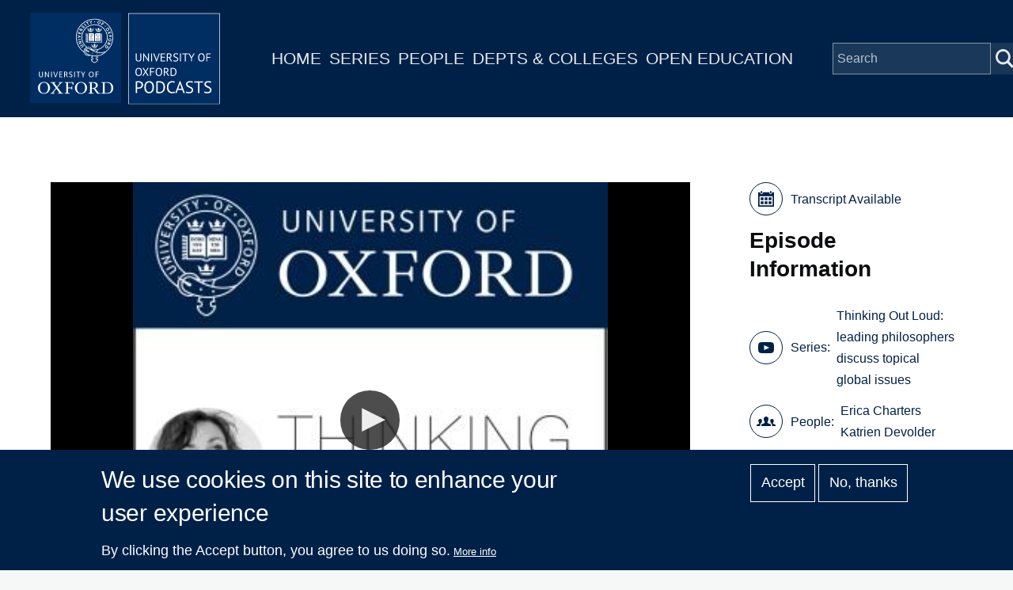

--- FILE ---
content_type: text/plain; charset=ISO-8859-1
request_url: https://media.podcasts.ox.ac.uk/philfac/uehiro/2022-05-10-uehiro-tol-erica-charters.srt
body_size: 18393
content:
1
00:00:00,060 --> 00:00:03,750
The end of the epidemic is not the same as the end of disease.

2
00:00:04,020 --> 00:00:07,560
So you can see very much that disease, for the most part, continues on.

3
00:00:08,400 --> 00:00:14,190
And so this is why it's very important to think about who decides how we make that declaration,

4
00:00:14,190 --> 00:00:18,989
because it's actually not that the disease will disappear or the disease will be eradicated because,

5
00:00:18,990 --> 00:00:22,620
of course, actually very few diseases have ever been eradicated.

6
00:00:26,630 --> 00:00:28,040
Hello. I'm Katrien Devolder.

7
00:00:28,070 --> 00:00:36,410
This is thinking out loud conversations with leading philosophers and sometimes other academics from around the world on topics that concern us all.

8
00:00:36,860 --> 00:00:43,700
In this episode, I'll be talking to Erica Charters who is professor of Global History of Medicine at the University of Oxford.

9
00:00:44,120 --> 00:00:48,950
Professor Charters leads a multidisciplinary project on how epidemics end.

10
00:00:49,340 --> 00:00:56,270
So she's the ideal person to answer some questions for us about the end of the COVID 19 pandemic.

11
00:01:00,800 --> 00:01:08,900
So before we talk about the end of the pandemic, I thought would be useful to refresh our memories a little bit about the beginning of the pandemic.

12
00:01:09,050 --> 00:01:18,800
We all learnt quickly about this strange virus coming from Wuhan, and then we all remember the first reported cases in our countries.

13
00:01:18,800 --> 00:01:23,600
And then suddenly the W.H.O. declared this, you know, there was a pandemic.

14
00:01:23,780 --> 00:01:27,380
It was like I think it was the 11th of March 2020.

15
00:01:27,530 --> 00:01:37,390
So presumably the. W.H.O. had some checklists with some criteria and checked whether, you know, all the criteria were met and they were met.

16
00:01:37,410 --> 00:01:41,730
Then they said, we have a pandemic. So is that more or less correct?

17
00:01:41,760 --> 00:01:48,780
What is interesting is and I and I don't know, full details on exactly the criteria the W.H.O. uses, but most often the W.H.O.,

18
00:01:49,050 --> 00:01:55,290
rather than declaring, for example, when something is an epidemic, because that tends to be a very regional decision.

19
00:01:55,320 --> 00:02:00,960
Their declarations are usually focussed on what's called a public health emergency of international concern.

20
00:02:01,050 --> 00:02:07,440
And so there's a very specific criteria that has to do with when they feel there's a danger to it spreading beyond national borders,

21
00:02:07,440 --> 00:02:11,820
but also that it requires international attention, including international aid.

22
00:02:12,090 --> 00:02:20,100
So it's a it's an interesting point that it's not just a definition focussed on, say, biomedical information.

23
00:02:20,100 --> 00:02:23,999
It's also thinking about whether the International Health Organisation,

24
00:02:24,000 --> 00:02:30,720
whether international organisations need to be involved and whether other countries should be aware and involved in the outbreak.

25
00:02:30,750 --> 00:02:39,090
How about the end of the pandemic? Is that sort of as straightforward or is it a bit more complicated?

26
00:02:39,390 --> 00:02:45,030
We tend to think that it's the outbreak and the declaration of an outbreak is somewhat straightforward,

27
00:02:45,030 --> 00:02:53,190
although we can also discuss how the origins when we say an epidemic actually started, as we will know with COVID 19, also is quite murky.

28
00:02:53,760 --> 00:02:57,299
So it can go back further in time for HIV AIDS, for example.

29
00:02:57,300 --> 00:03:00,660
There's been a long history of rethinking when that actually started.

30
00:03:01,260 --> 00:03:06,080
But the same thing we see is the end also is is a process.

31
00:03:06,090 --> 00:03:07,950
It's very complex. It's very messy.

32
00:03:07,950 --> 00:03:16,200
And I think what we found most strikingly when we're doing research is that the end of of the epidemic is not the same as the end of disease.

33
00:03:16,440 --> 00:03:19,980
So you can see very much that disease, for the most part, continues on.

34
00:03:20,820 --> 00:03:26,639
And so this is why it's very important to think about who decides how we make that declaration,

35
00:03:26,640 --> 00:03:31,410
because it's actually not that the disease will disappear or the disease will be eradicated because,

36
00:03:31,410 --> 00:03:35,040
of course, actually very few diseases have ever been eradicated.

37
00:03:35,130 --> 00:03:43,200
It seems that what you're saying is whether we decide an epidemic ends because it seems like a decision will depend on what our goal is.

38
00:03:43,200 --> 00:03:51,720
A really important way to think about this is the definition of an epidemic is about disease rates above expected or normal rates.

39
00:03:52,440 --> 00:03:55,469
So there's not actually, of course, a metric of what that means.

40
00:03:55,470 --> 00:04:00,000
Right. So although you might say within different regions, okay, this is the expected disease rate.

41
00:04:00,210 --> 00:04:07,680
And therefore, when it rises above that, then we call it an outbreak or an epidemic, or if it's across many countries, a pandemic.

42
00:04:07,950 --> 00:04:12,179
And so the the kind of clinical definition of the end of an epidemic is, therefore,

43
00:04:12,180 --> 00:04:22,739
when disease rates subside or reach what are called very often it's defined as acceptable levels according to what is locally acceptable.

44
00:04:22,740 --> 00:04:29,280
And again, we can think about how different parts of the world live with different types of diseases and different rates of diseases.

45
00:04:29,280 --> 00:04:36,839
So that's why, again, I'm very interested in this category of epidemic, because it's not actually something that we can take for granted.

46
00:04:36,840 --> 00:04:44,450
And as much as it is true that we need the biomedical information and say numbers of cases or numbers of deaths to make that decision,

47
00:04:44,460 --> 00:04:51,750
that alone isn't going to tell us. Right. So we can think about how there's many parts of the world in which they live with malaria.

48
00:04:51,990 --> 00:05:00,300
If we had a malaria outbreak in England, it would probably be considered an epidemic because it would be a problem and it would be an unusual design.

49
00:05:00,490 --> 00:05:06,810
So it's not even the rates, it's the type of disease. So you can see how it's a regional definition and the same thing.

50
00:05:07,260 --> 00:05:10,560
The other way of thinking about this is the way that influenza works.

51
00:05:10,800 --> 00:05:17,760
So we always have rates of influenza. It's an epidemic because it rises above expected levels.

52
00:05:17,940 --> 00:05:21,900
And so therefore we have these kind of cyclical patterns to influenza.

53
00:05:22,320 --> 00:05:32,130
And so to me, this is the really useful reminder when we're thinking about epidemics is the opposite of a of an epidemic is not a lack of disease.

54
00:05:32,280 --> 00:05:37,860
We we always live with disease. The question is, in some ways, the proportion and the ratio.

55
00:05:38,100 --> 00:05:42,540
And so therefore, it becomes a real question of what do we as a society,

56
00:05:42,540 --> 00:05:49,080
what are we willing in some ways to live with, especially in terms of regulations and rates of disease.

57
00:05:49,260 --> 00:05:52,799
But that will, of course, differ very much from societies to society.

58
00:05:52,800 --> 00:06:00,360
And even within society. There are clearly groups who well, probably, first of all, never believed there was a pandemic.

59
00:06:00,380 --> 00:06:08,100
Then there are groups who think the pandemic has been over for several months, and then there are groups who think the pandemic is still not over.

60
00:06:08,110 --> 00:06:15,030
So does each individual then sort of decide for themselves whether a pandemic is over?

61
00:06:15,720 --> 00:06:20,460
It is true that when you look at endings, it's very messy.

62
00:06:21,180 --> 00:06:25,709
We definitely know that pandemics end in different places at different times.

63
00:06:25,710 --> 00:06:29,330
So HIV AIDS, I think, has been a very classic example of how.

64
00:06:29,530 --> 00:06:36,129
The pandemic ended as an epidemic for for many parts of the world, pretty much and western parts of the world.

65
00:06:36,130 --> 00:06:41,770
But of course, it's continued on in various ways as an epidemic in other parts of the world, especially in Africa.

66
00:06:41,800 --> 00:06:48,190
So that's a very good example of the way that a pandemic then kind of ended in these different ways and different regions.

67
00:06:48,550 --> 00:06:53,290
But I think you're right that even within one society, the ending is very messy.

68
00:06:53,320 --> 00:07:00,969
It's something that I found really fascinating in the project is this is not really about consensus and there's not one single answer.

69
00:07:00,970 --> 00:07:04,600
In fact, there's going to be a lot of competing definitions.

70
00:07:05,410 --> 00:07:11,390
And partly because I think people measure different things when they're talking about what is the end of an epidemic.

71
00:07:11,590 --> 00:07:19,809
And people have different values. So you can think of maybe the U.K., where people's liberty is valued quite highly.

72
00:07:19,810 --> 00:07:29,110
And then maybe if I think of some Asian countries, maybe where public health is valued much more compared to liberty.

73
00:07:29,660 --> 00:07:35,410
And so these societies have different values, but different weight on these values.

74
00:07:35,410 --> 00:07:38,559
So they will reach different conclusions. Exactly.

75
00:07:38,560 --> 00:07:42,430
And I think, again, this is why it's so fascinating, because on the one hand,

76
00:07:42,430 --> 00:07:46,690
we think of disease, obviously, about the way that it affects us as individuals.

77
00:07:46,690 --> 00:07:50,110
Public health is about the community and how it affects other people.

78
00:07:50,110 --> 00:07:53,690
And so constantly I think there's this tension between those two.

79
00:07:53,830 --> 00:07:59,590
And and I as a historian, I can't say that there's one answer or one trend.

80
00:07:59,830 --> 00:08:09,040
If anything, we can simply see how important social context, even cultural understandings of, say, health and disease can't be taken for granted.

81
00:08:09,370 --> 00:08:15,220
And so there's there's certainly no historical model that you could say this is the solution.

82
00:08:15,250 --> 00:08:18,190
I think what you're going to see instead is a number of different ways.

83
00:08:18,190 --> 00:08:23,160
In the same way, I think there's been a number, a number of different models of dealing with COVID.

84
00:08:23,170 --> 00:08:28,390
So I think in the same way, that's going to be a number of different ways of thinking about how the epidemic ends.

85
00:08:28,510 --> 00:08:30,760
I just wonder whether there is a risk there, though.

86
00:08:30,760 --> 00:08:40,180
So I sort of have the I don't know, this maybe the worry that here will stay like, oh, the disease is more or less under control.

87
00:08:40,180 --> 00:08:44,319
It's an acceptable level. So the pandemic is over.

88
00:08:44,320 --> 00:08:52,630
And in the meantime, in Africa, there might be new variants developing because vaccination rate is low because of our,

89
00:08:53,170 --> 00:08:58,330
you know, immoral decision not to distribute vaccines fairly and not blaming them.

90
00:08:59,680 --> 00:09:05,470
So if we say that the pandemic is over, that might actually be quite a risky.

91
00:09:06,160 --> 00:09:11,709
Yeah. Yes. Oration, so to speak. Yeah. And I think one way of thinking about this,

92
00:09:11,710 --> 00:09:16,480
so it's a bit like as you were saying at the beginning about the declaration when

93
00:09:16,480 --> 00:09:21,129
someone decides and who decides to say it is an epidemic or for the W.H.O.,

94
00:09:21,130 --> 00:09:26,160
it's a public health emergency of international concern. That, of course, is actually a declaration.

95
00:09:26,170 --> 00:09:29,520
I was thinking about what we should do with our attention. Right.

96
00:09:29,530 --> 00:09:34,239
And saying this is a problem and also that it becomes the most urgent problem.

97
00:09:34,240 --> 00:09:40,090
And so, you know, we have limited resources as individuals and as states.

98
00:09:40,090 --> 00:09:44,829
And so I think it's a real question of when you say this is an epidemic or a pandemic,

99
00:09:44,830 --> 00:09:49,209
what you are saying is this is a problem and very often the most urgent problem.

100
00:09:49,210 --> 00:09:55,570
And then the question becomes, all right, when do either other problems become more pressing or when,

101
00:09:55,570 --> 00:10:01,959
as you're saying, when does it become someone else's problem and therefore not one not one that we're looking at?

102
00:10:01,960 --> 00:10:07,330
So I think this is I think there's a real power to the declaration and therefore

103
00:10:07,330 --> 00:10:11,680
also real power to kind of when you are saying the crisis is now over,

104
00:10:12,010 --> 00:10:19,060
the there's a historian, Doris Varga, who said how an epidemic is over when it becomes someone else's problem.

105
00:10:19,810 --> 00:10:25,540
And I think, again, you're right that that you how it's a it becomes a regional concern.

106
00:10:26,110 --> 00:10:32,050
That's exactly this point about what type of problem it is and and where it ends up being located.

107
00:10:32,410 --> 00:10:42,819
So, yeah, because you're a historian, so what can we learn from these from the pandemics in the pasts to deal with current pandemics,

108
00:10:42,820 --> 00:10:51,580
especially when it comes to the end of pandemics? How how did we determine that there was the end of the Spanish flu pandemic, for example?

109
00:10:51,670 --> 00:10:57,010
I think one one thing which might not be comforting for people to hear might be in other ways,

110
00:10:57,010 --> 00:11:01,060
is that very often people don't know when they're in the end of an epidemic.

111
00:11:01,750 --> 00:11:05,740
It's very hard, of course, to predict when you're when you're in the midst of a disease outbreak,

112
00:11:05,770 --> 00:11:10,360
especially because as we've seen disease, it tends to come in cycles.

113
00:11:10,360 --> 00:11:16,780
And so you you're in a decline. And is that the final decline or is that just the climate for the next wave?

114
00:11:16,780 --> 00:11:23,799
And so what is interesting is there's many cases so that the end of the second pandemic in places such as England,

115
00:11:23,800 --> 00:11:29,250
it took them at least 100 years to be convinced that actually plague really wasn't returning back to.

116
00:11:29,330 --> 00:11:34,100
England. And and so you can see it's an interesting point of when you're a historian,

117
00:11:34,100 --> 00:11:39,290
you can look back and we might know so much more than people who were living through it at the time,

118
00:11:39,290 --> 00:11:43,730
which I think is somewhat unnerving for those of us living through an epidemic.

119
00:11:44,000 --> 00:11:49,550
But I think that the comforting part is, of course, societies really do come back together.

120
00:11:49,580 --> 00:11:58,300
One of the I think one thing which historians would want to stress is that an epidemic is not just about medicine.

121
00:11:58,310 --> 00:12:04,010
It's not just a biological crisis, because it's also a period when everything seems to become uncertain.

122
00:12:04,010 --> 00:12:08,660
So politics becomes uncertain. The way that we respond to other humans becomes uncertain.

123
00:12:08,960 --> 00:12:15,470
All of our frameworks for ending understanding the world in many ways seem to collapse during an epidemic.

124
00:12:15,680 --> 00:12:24,740
And so historians have traced how humans then tend to respond by practising kind of communal behaviour and rituals as a way to come back together.

125
00:12:25,070 --> 00:12:32,300
And so the end process isn't just about the decline in disease, it's also about how does society reconvene.

126
00:12:32,330 --> 00:12:37,190
Because of course, what an epidemic does is it tends to tear people apart.

127
00:12:37,490 --> 00:12:37,840
Right.

128
00:12:37,860 --> 00:12:46,879
We not only have the disease that's given us a different experience of illness, but we also have public health measures that tend to be very divisive.

129
00:12:46,880 --> 00:12:50,870
Right. They tend to divide communities. They polarise opinions.

130
00:12:51,170 --> 00:12:55,819
And so this end process also needs to be one which there is a kind of social and

131
00:12:55,820 --> 00:13:02,690
moral restitution and and a way of how do you rebuild communities and rebuild trust,

132
00:13:02,900 --> 00:13:11,959
which very often has been eroded. And I will say, look, the cholera epidemics in the 19th century, there were very violent uprisings.

133
00:13:11,960 --> 00:13:18,200
And so in that sense, we can take some comfort from history and knowing that even though things have been very difficult,

134
00:13:19,280 --> 00:13:23,780
there's there's been much more there's been epidemics that have been fundamentally

135
00:13:23,780 --> 00:13:27,710
troubling to societies and and humans have come back together after them.

136
00:13:30,350 --> 00:13:37,130
If you like this episode, don't forget to subscribe to the Thinking Out Loud podcast or to the Practical Ethics Channel on YouTube.

